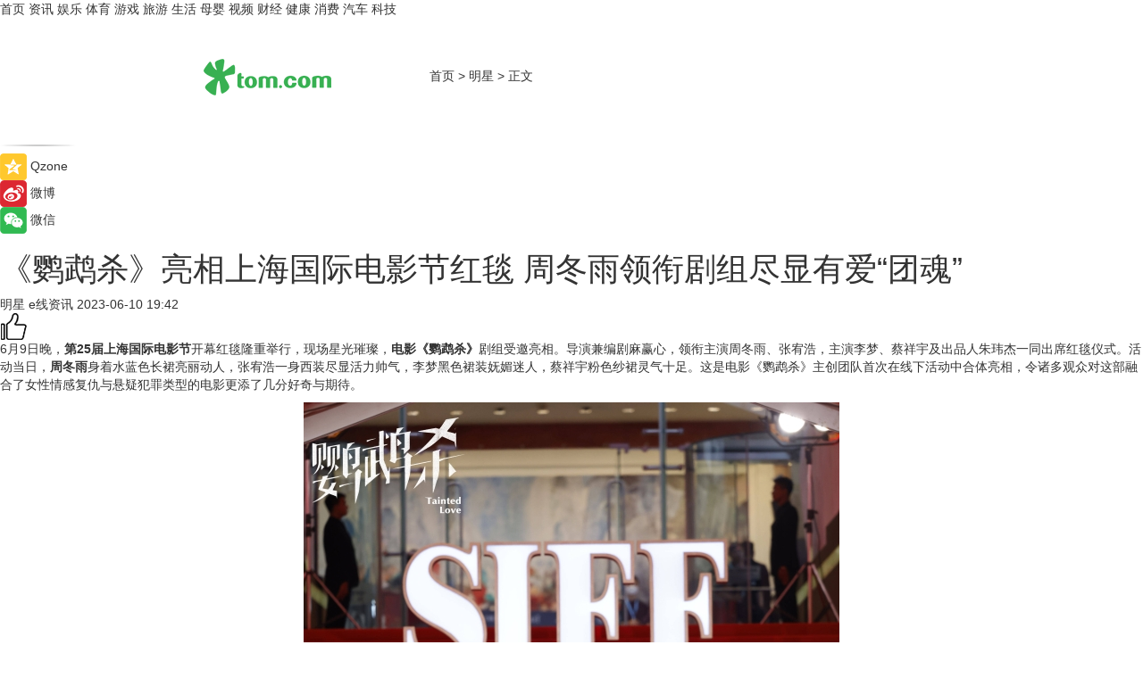

--- FILE ---
content_type: text/html
request_url: https://star.tom.com/202306/1332442064.html
body_size: 10408
content:
<!DOCTYPE html>
<html xmlns="http://www.w3.org/1999/xhtml"  lang="zh-CN" >

<!-- openCMs sreach -->
<head>
    <meta http-equiv="Content-Type" content="text/html; charset=UTF-8">
	<meta name="viewport" content="width=device-width, initial-scale=1.0">
    <meta http-equiv="X-UA-Compatible" content="IE=edge,chrome=1" >
	<meta name="referrer" content="unsafe-url" />
	<meta name="robots" content="index, follow">
   
    <title>《鹦鹉杀》亮相上海国际电影节红毯 周冬雨领衔剧组尽显有爱“团魂”_TOM明星</title><meta name="Description" content="6月9日晚，第25届上海国际电影节开幕红毯隆重举行，现场星光璀璨，电影《鹦鹉杀》剧组受邀亮相。导演兼编剧麻赢心，领衔主演周冬雨、张宥浩，主演李梦、蔡祥宇及出品人朱玮杰一同出席红毯仪式。活动当日，周冬雨身着水蓝色长裙亮丽动人，张宥浩一身西装尽显活力帅气，李梦黑色裙装妩媚迷人，蔡祥宇粉色纱裙灵气十足。这是电影《鹦鹉杀》主创团队首次在线下活动中合体亮相，令诸多观众对这部融合了女性情感复仇与悬疑犯罪类型的电影更添了几分好奇与期待。">
        <meta name="keywords" content="鹦鹉杀,鹦鹉杀电影,鹦鹉杀上映时间,鹦鹉杀剧情介绍,周冬雨">
        <meta name="Imageurl" content="https://imgs.tom.com/gossip/202306/1332442064/THUMBNAIL258fd426b69d604d.jpeg">
        <meta property="og:type" content="article"/>
        <meta property="og:title" content="《鹦鹉杀》亮相上海国际电影节红毯 周冬雨领衔剧组尽显有爱“团魂”"/>
        <meta property="og:description" content="6月9日晚，第25届上海国际电影节开幕红毯隆重举行，现场星光璀璨，电影《鹦鹉杀》剧组受邀亮相。导演兼编剧麻赢心，领衔主演周冬雨、张宥浩，主演李梦、蔡祥宇及出品人朱玮杰一同出席红毯仪式。活动当日，周冬雨身着水蓝色长裙亮丽动人，张宥浩一身西装尽显活力帅气，李梦黑色裙装妩媚迷人，蔡祥宇粉色纱裙灵气十足。这是电影《鹦鹉杀》主创团队首次在线下活动中合体亮相，令诸多观众对这部融合了女性情感复仇与悬疑犯罪类型的电影更添了几分好奇与期待。"/>
        <meta property="og:image" content="https://imgs.tom.com/gossip/202306/1332442064/THUMBNAIL258fd426b69d604d.jpeg"/>
        <meta property="og:url" content="https://star.tom.com/202306/1332442064.html"/>
        <meta property="og:release_date" content="2023-06-10 19:42"/>
    <link rel="canonical" href="https://star.tom.com/202306/1332442064.html"/>
	<meta name="applicable-device" content="pc,mobile">
	
    <!--加载图标-->
	   	 <link href="https://www.tom.com/system/modules/my.opencms.news/resources/tom/bootstrap/css/bootstrap.min.css" rel="stylesheet" type="text/css">
   	  <link href="//www.tom.com/system/modules/my.opencms.news/resources/pc/css/newcontent_auto3.css?v=5" rel="stylesheet" type="text/css">
   
	
</head>
<body>
<input  type="hidden"  value ="0" id="sltop"/>
<input  type="hidden"  value ="1176" id="jsonid"/>
<input  type="hidden"  value="/gossip/" id="category">
<div class="index_nav">
   <div class="index_nav_child">
<div class="index_nav_left">
<a href="//www.tom.com" title="TOM首页" id="shouye">首页</a>
<a href="//news.tom.com" title="TOM资讯" id="news">资讯</a>
<!--
<a href="//lookin.tom.com/" title="LOOKin" id="LOOKin">LOOKin</a>
-->
<a href="//ent.tom.com" title="TOM娱乐" id="ent" >娱乐</a>
<a href="//sports.tom.com" title="TOM体育" id="sports">体育</a>
<!--<a href="//star.tom.com" title="TOM明星" id="gossip">明星</a>-->
<!--<a href="//fashion.tom.com" title="TOM时尚" id="fashion">时尚</a>-->
<a href="//game.tom.cn" title="TOM游戏" target="_blank" id="game">游戏</a>
<a href="//travel.tom.com" id="travel" title="TOM旅游">旅游</a>
<a href="//life.tom.com" title="TOM生活" id="life">生活</a>
<a href="//baby.tom.com" title="TOM母婴" id="baby">母婴</a>
<!--<a href="//marketing.tom.com" title="TOM营销" id="marketing">营销</a>-->
<!--<a href="//vip.tom.com" title="TOM邮箱" id="mail" target="_blank">邮箱</a>-->
<!--<a href="//biz.tom.com" id="biz" title="TOM商业">商业</a>-->
<a href="//v.tom.com" id="tv" target="_blank" title="TOM视频">视频</a>
<a href="//finance.tom.com" id="finance" title="TOM财经">财经</a>
<a href="//health.tom.com" id="health" title="TOM健康">健康</a>
<!--
<a href="//joke.tom.com" id="joke" title="TOM段子">段子</a>
-->
<a href="//xiaofei.tom.com" title="TOM消费" id="xiaofei">消费</a>
<a href="//car.tom.com" title="TOM汽车" id="car">汽车</a>
<!--<a href="//www.ule.com" title="TOM购物" target="_blank">购物</a>-->
<a href="//tech.tom.com" title="TOM科技" id="tech">科技</a>
</div>
</div>
</div>
<div class="content_nav" id="content_nav">
    <div class="content_nav_box">
        <!--二维码-->
        <div id="qrcode" style="width:200px;height:200px;position:fixed;left:50%;top:50%; display:none;margin-left:-100px;margin-top:-100px;">aaa</div>
        <a class="back_arrow" id="back_arrow" href="javascript:history.back(-1)"><img src="https://www.tom.com/system/modules/my.opencms.news/resources/pc/pic/back_arow.png" alt></a>
        <a class="back_hot" id="back_hot" href="javascript:history.back(-1)"><img src="https://www.tom.com/system/modules/my.opencms.news/resources/pc/pic/tom_back.png" alt></a>
        <span class="tom_pc_logo"  href="https://www.tom.com"><img src="https://www.tom.com/system/modules/my.opencms.news/resources/pc/pic/tom_pc_logo.png" alt="logo"></span>
        <span class="tom_com_logo"><a href="https://www.tom.com/index2.html"> <img src="https://www.tom.com/system/modules/my.opencms.news/resources/tom/tomLogo1.png" alt="logo" ></a></span>
        <img class="tom_share" data-toggle="modal" data-target=".bs-example-modal-lg" src="//www.tom.com/system/modules/my.opencms.news/resources/pc/pic/tom_share.png" style="display: none;" alt>
		<a class="nav_left01" href="https://www.tom.com" title="网站首页" target="_blank">首页</a>
		<span class="nav_left01">&gt</span>
        <a class="nav_left01" href="https://star.tom.com" title="TOM明星" target="_blank">明星</a>
        <span class="nav_left01">&gt</span>
        <span class="nav_left01">正文</span>
        <span class="share_btn" name="sharebtn"  id="sharebtn" onclick="shareopen()"><img src="//www.tom.com/system/modules/my.opencms.news/resources/pc/pic/share_btn.png" alt></span>
        <div class="right_search_box" style="display:none;">
            <input value="">
            <span class="search_box_btn"><img src="//www.tom.com/system/modules/my.opencms.news/resources/pc/pic/search_btn_icon.png" alt></span>
        </div>
    </div>
</div>
<div class="wxAlert" style="display:none;z-index:9999;padding: 15px;border-radius: 3px; width:240px;height:67px;background:rgba(19,23,31,0.8);position:fixed;top:50%;left:50%;margin-top:-33.5px;margin-left:-120px;font-size:13px;color:#fff;">
    <img style="width:10px;height:9.5px;position:absolute;top:5px;right:5px;" src="https://www.tom.com/system/modules/my.opencms.news/resources/pc/pic/wx_close.png" alt>
    点击下方菜单栏  “ <img src="https://www.tom.com/system/modules/my.opencms.news/resources/shareios3.png" class="sharicoimg"  style="width: 27px; height: 27px;vertical-align: middle;" alt> ” 选择 “分享”， 把好文章分享出去!
</div>


<!-- 微信提示 -->
<div class="modal fade " id="wxmyModal" tabindex="-1" role="dialog" aria-labelledby="wxmyModalLabel" aria-hidden="true" >
    <div class="modal-dialog" >
        <img src="https://www.tom.com/system/modules/my.opencms.news/resources/shareios2.png" style="right: 0; float: right; width: 94px;margin-top:30px; margin-right:18px" alt>

        <div class="modal-content amodal-content" style="top: 250px; border:0px; width: 240px;height: 86px;left: 50%; margin-top: -33.5px;margin-left: -120px;font-size: 15px;color: rgb(255, 255, 255);background:rgba(19,23,31,0.8);padding: 4px;box-sizing: content-box;" >
            <button type="button" class="close closea" data-dismiss="modal" aria-hidden="true"  style="color: #fff;font-weight: normal; opacity: 1;">
                &times;
            </button>

            <div class="modal-body" style="padding-top:25px; text-align: center;">
                请点击右上角选择分享，把好文章分享出去
            </div>

        </div>
    </div>
</div>
<!--分享模态框-->
<div class="modal tomShare_modal fade bs-example-modal-lg tomShare_modalbs" tabindex="-1" role="dialog" aria-labelledby="myLargeModalLabel">
    <div style="margin:0;" class="modal-dialog modal-lg" role="document">
        <div class="modal-content">
            <div style="font-size:12px;" class="row text-center tomShare_modalbshe">
                <div data-dismiss="modal" class="col-xs-3"  id="pyq">
                    <img src="https://www.tom.com/system/modules/my.opencms.news/resources/pc/pic/tom_pyq.png" alt>
                    <div style="margin-top: 6px;" class="row">
                        <div class="col-xs-12">朋友圈</div>
                    </div>
                </div>
                <div data-dismiss="modal" class="col-xs-3"  id="wx">
                    <img  src="https://www.tom.com/system/modules/my.opencms.news/resources/pc/pic/tom_wechat.png" alt>
                    <div style="margin-top: 6px;" class="row">
                        <div class="col-xs-12">微信好友</div>
                    </div>
                </div>
                <div data-dismiss="modal" class="col-xs-3" id="qzone" onclick="shareToQzone()">
                    <img  src="//www.tom.com/system/modules/my.opencms.news/resources/pc/pic/tom_space.png" alt >
                    <div style="margin-top: 6px;" class="row">
                        <div class="col-xs-12">QQ空间</div>
                    </div>
                </div>
                <div data-dismiss="modal" class="col-xs-3" id="qq" onclick="shareToQQ()">
                    <img  src="https://www.tom.com/system/modules/my.opencms.news/resources/pc/pic/tom_qq1.png" alt>
                    <div style="margin-top: 6px;" class="row">
                        <div class="col-xs-12">QQ</div>
                    </div>
                </div>
            </div>
            <div style="" class="row">
                <div data-dismiss="modal" style="" class="col-xs-12 text-center tomShare_modalfb">
                    取消
                </div>
            </div>
        </div>
    </div>
</div>
<!--文章内容部分-->
<div class="content_body_box">
    <div class="content_body_left" id="content_body_left">
        <div class="scan_box">
            <div class="scan_box_text"></div>
            <div class="scan_box_img" id="scan_box_img"></div>
        </div>
        <div class="left_line"><img src="https://www.tom.com/system/modules/my.opencms.news/resources/pc/pic/left_line.png" alt></div>
        <div class="kongjian_share">
            <span class="kongjian_share_img"><img src="https://www.tom.com/system/modules/my.opencms.news/resources/pc/pic/kongjian_share.png" alt></span>
            <span class="kongjian_share_text">Qzone</span>
        </div>
        <div class="weibo_share">
            <span class="weibo_share_img"><img src="https://www.tom.com/system/modules/my.opencms.news/resources/pc/pic/weibo_share.png" alt></span>
            <span class="weibo_share_text">微博</span>
        </div>
        <div class="weixin_share">
            <span class="weixin_share_img"><img src="https://www.tom.com/system/modules/my.opencms.news/resources/pc/pic/weixin_share.png" alt></span>
            <span class="weixin_share_text">微信</span>
            <span class="weixin_share_scan" id="weixin_share_scan">
				</span>
        </div>
    </div>
    <div class="content_body_center" id="content_body_center">
        <div class="content_news_box">
            <h1 class="news_box_title news_box_title1">《鹦鹉杀》亮相上海国际电影节红毯 周冬雨领衔剧组尽显有爱“团魂”</h1>

                <!-- 写下想法弹出框 -->
                <div id="alert_share" style="display:none;border-color:rgba(66,66,66,0.1);background-color:#fff;box-shadow: 4px 7px 9px -8px rgb(66,66,66);color:#000000;" class="alert alert-success alert-dismissable fade in">
                    <button style="top: -13px;right: -26px;outline: 0;" type="button" class="close" aria-hidden="true">
                        &times;
                    </button>
                    <img style="width:14px;height:14px;" src="https://www.tom.com/system/modules/my.opencms.news/resources/pc/pic/tom_check.png" alt >
                    <strong>为推荐给更多人</strong>
                    <strong data-toggle="modal"  class="setdata" data-target=".bs-example-modal-lg" style="color:#31ba52;" >分享写下你的想法></strong>
                </div>
				
				  
				<div class="news_box_inforlinre">
				<div class="news_box_inforlinreab"></div>
                <div class="news_box_infor">
				<span class="formtag">明星</span>
				 <span class="infor_from infor_froma">

								<span class="infor_from_span" >e线资讯</span>	 
                                    </span>
						<span class="infor_time">
							2023-06-10 19:42</span>
                   
                    <!--点赞新样式-->
                     	<div class="tom_fabulous tom_fabulousa">
                        <div class="tom_fabulousdiv" id="m_like">
                            <img class="tom_fabulousimg" src="https://www.tom.com/system/modules/my.opencms.news/resources/tom/phone_noclick.png" alt ><span class="tom_fabulousspan" id="num"></span>
                        </div>

                    </div>
                </div>
                <div class="news_box_text">
                    <html>
 <head></head>
 <body>
  <p>6月9日晚，<strong>第25届上海国际电影节</strong>开幕红毯隆重举行，现场星光璀璨，<strong>电影《鹦鹉杀》</strong>剧组受邀亮相。导演兼编剧麻赢心，领衔主演周冬雨、张宥浩，主演李梦、蔡祥宇及出品人朱玮杰一同出席红毯仪式。活动当日，<strong>周冬雨</strong>身着水蓝色长裙亮丽动人，张宥浩一身西装尽显活力帅气，李梦黑色裙装妩媚迷人，蔡祥宇粉色纱裙灵气十足。这是电影《鹦鹉杀》主创团队首次在线下活动中合体亮相，令诸多观众对这部融合了女性情感复仇与悬疑犯罪类型的电影更添了几分好奇与期待。</p> 
  <center>
   <img style="border: 0px; margin: 10px auto 0px; padding: 0px; display: block; height: auto; max-width: 100%;" src="https://imgs.tom.com/gossip/202306/1332442064/CONTENTa900e7ce93721f97.jpeg" alt="《鹦鹉杀》亮相上海国际电影节红毯 周冬雨领衔剧组尽显有爱“团魂”">
  </center> 
  <p>&nbsp;</p> 
  <h2>剧组红毯尽显有爱“团魂” 周冬雨新片演绎“杀猪盘”受害者</h2> 
  <p>电影《鹦鹉杀》由双雪涛担任监制，麻赢心编剧并执导，周冬雨、章宇、张宥浩领衔主演，李梦、蔡祥宇等主演。影片从真实的“杀猪盘”新闻中取材，讲述受骗女性与施骗者之间一个关于情感与复仇的故事。红毯上各位主创为了照顾自幼因车祸坐轮椅的导演，在背板前统一采用半蹲姿势合影，默契十足，尽显剧组有爱“团魂”。</p> 
  <center>
   <img style="border: 0px; margin: 10px auto 0px; padding: 0px; display: block; height: auto; max-width: 100%;" src="https://imgs.tom.com/gossip/202306/1332442064/CONTENT258fd426b69d604d.jpeg" alt="《鹦鹉杀》亮相上海国际电影节红毯 周冬雨领衔剧组尽显有爱“团魂”">
  </center> 
  <p>红毯采访环节，主持人问及新片，周冬雨表示《鹦鹉杀》讲述了一个“杀猪盘”的故事。而谈到影片中的角色，周冬雨直言“我觉得非常真实！这个人物放在生活里是看上去非常普通的一个女生，但是当影片里的故事（遭遇“杀猪盘”骗局）发生在角色身上时，却会给人一种惊心动魄的感觉。”</p> 
  <center>
   <img style="border: 0px; margin: 10px auto 0px; padding: 0px; display: block; height: auto; max-width: 100%;" src="https://imgs.tom.com/gossip/202306/1332442064/CONTENT75a2819c5280ace0.jpeg" alt="《鹦鹉杀》亮相上海国际电影节红毯 周冬雨领衔剧组尽显有爱“团魂”">
  </center> 
  <p>&nbsp;</p> 
  <h2>《鹦鹉杀》备受影迷期待 实力主创引人瞩目</h2> 
  <p>此前，英国权威电影刊物《Screen Daily》也曾将该片列为2023年亚洲最受关注的18部电影之一。影片讲述了经历“杀猪盘”骗局的周冉到福建小镇寻人，意外认识了林致光和许照，却渐渐发现他们与自己过去遭遇诈骗的经历有关。周冬雨饰演受骗后变得寡言、多疑敏感的周冉，与身份神秘的林致光（章宇 饰）和许照（张宥浩 饰）将开展一场情感的周旋与较量。</p> 
  <center>
   <img style="border: 0px; margin: 10px auto 0px; padding: 0px; display: block; height: auto; max-width: 100%;" src="https://imgs.tom.com/gossip/202306/1332442064/CONTENTd64e1eb033ebab1a.jpeg" alt="《鹦鹉杀》亮相上海国际电影节红毯 周冬雨领衔剧组尽显有爱“团魂”">
   <img style="border: 0px; margin: 10px auto 0px; padding: 0px; display: block; height: auto; max-width: 100%;" src="https://imgs.tom.com/gossip/202306/1332442064/CONTENT1ab908986d9a5b7c.jpeg" alt="《鹦鹉杀》亮相上海国际电影节红毯 周冬雨领衔剧组尽显有爱“团魂”">
  </center> 
  <p>据了解，该片集结实力主创阵容，<strong>导演兼编剧麻赢心</strong>近年来在FIRST青年电影展、NEW ERA青年电影季等影展活动中备受业内关注。饰演周冉的演员周冬雨凭借《少年的你》、《七月与安生》中的精湛演绎，斩获国内外诸多奖项，成为中国影史上最年轻的“三金”影后，同时也是史上第三位华语三金大满贯得主。饰演林致光的演员章宇凭借《我不是药神》中的彭浩、《无名之辈》中的胡广生等角色成为备受关注的影坛黑马。饰演许照的演员张宥浩曾出演过《风犬少年的天空》、《了不起的老爸》等多部影视作品。三大主演突破往日形象，让观众对他们之间合作的火花充满期待。影片出品人朱玮杰表示，在社会热点话题上承担价值输出是制作这部电影的初衷，同时也对影片的市场预期充满信心，“爱情悬疑类型的电影一直有比较好的市场表现，这种危险又甜蜜的爱情复仇，所以无论从商业方面还是社会意义来看，这都是一部非常有价值的作品。”</p> 
  <center>
   <img style="border: 0px; margin: 10px auto 0px; padding: 0px; display: block; height: auto; max-width: 100%;" src="https://imgs.tom.com/gossip/202306/1332442064/CONTENTd8cecb5001aae924.jpeg" alt="《鹦鹉杀》亮相上海国际电影节红毯 周冬雨领衔剧组尽显有爱“团魂”">
  </center>
  <center>
   <img style="border: 0px; margin: 10px auto 0px; padding: 0px; display: block; height: auto; max-width: 100%;" src="https://imgs.tom.com/gossip/202306/1332442064/CONTENTb1f98d5344c61dfc.jpeg" alt="《鹦鹉杀》亮相上海国际电影节红毯 周冬雨领衔剧组尽显有爱“团魂”">
  </center>
  <center>
   <img style="border: 0px; margin: 10px auto 0px; padding: 0px; display: block; height: auto; max-width: 100%;" src="https://imgs.tom.com/gossip/202306/1332442064/CONTENT4159013947a4269e.jpeg" alt="《鹦鹉杀》亮相上海国际电影节红毯 周冬雨领衔剧组尽显有爱“团魂”">
  </center> 
  <p><span style="color: #3366ff;"><a style="color: #3366ff;" href="https://star.tom.com/202205/1619613786.html" target="_blank"><span style="text-decoration: underline;"><strong>电影《鹦鹉杀》</strong></span></a></span>由西咸新区无限自在文化传媒有限公司、上海突燃影业有限公司、北京金艺唐人影业有限公司、中幕影业发展有限公司、山东玉好时代影视投资有限公司、阿那亚影视文化有限公司出品，由北京鹏同创影文化传媒有限公司、福建白杨文化传媒有限公司、北京影领文化传媒有限公司、深圳市腾讯计算机系统有限公司、深圳市无限自在文化传媒有限公司、厦门市自在建州投资合伙企业（有限合伙）联合出品。据悉，<strong>影片已于去年6月杀青，将于2023年上映</strong>。</p> 
  <p>&nbsp;</p> 
  <p>延伸阅读：</p> 
  <ul> 
   <li><span style="font-size: 12pt; color: #800080;"><a style="color: #800080;" href="https://ent.tom.com/202205/1665201081.html" target="_blank"><span style="text-decoration: underline;">电影《鹦鹉杀》发布先导海报 周冬雨、章宇、张宥浩主演</span></a></span></li> 
   <li><a href="https://star.tom.com/202204/1253607615.html" target="_blank"><span style="font-size: 12pt; color: #800080;"><span style="text-decoration: underline;">周冬雨章宇张宥浩新片《鹦鹉杀》开机 取材现实讲述“杀猪盘”骗局</span></span></a></li> 
  </ul> 
  <p>&nbsp;</p>
 </body>
</html><!--增加原创提示-->
					<span id="adright" style="color: #ffffff;display:none">0</span>
                </div>
				</div>
				<div class="news_box_banner_pc1" style="margin-top: 10px;margin-bottom: 20px;">
					<a class="a_img_border" href="//game.tom.com?pop=1"  rel="nofollow"  ><img src="https://www.tom.com/system/modules/my.opencms.news/resources/pc/pic/banner/tem_pc1.jpg" alt/>
					<div class="guanggao">
						广告
					</div>
					</a>
				</div>
				
                <div class="news_box_operation">
				  <div class="news_box_report news_box_reporta"><a href="https://www.tom.com/partner/jubao.html" target="_blank" rel="nofollow">举报</a></div>
					 	<span class="infor_author">责任编辑：
							吉熟</span>
                  
                    <div style="margin-top: 50px;text-align: center;">
                        <div style="display: inline-block;" id="pc_like">
                            <img src="https://www.tom.com/system/modules/my.opencms.news/resources/pc/pic/pc_noclick.png"   alt >
                            <p style="margin-top: 10px;" id="num"></p>
                        </div>
                    </div>
                </div>
				  <div class="news_box_operation_mhead" >
				  
				  </div>
                <div class="news_box_operation_m" style="text-align:right;font-size:13px;color:#666666;margin-bottom:20px;">
                    责任编辑：
                    吉熟<!--<div style="margin-top: 40px;text-align: center;">
                        <div style="display: inline-block; border: 1px solid #c5c5c5; border-radius: 51px; padding: 5px; min-width: 134px; font-size: 16px; cursor: pointer; color: #4f5054;" id="m_like">
                            <img style="vertical-align: middle;width: 20px;" src="//www.tom.com/system/modules/my.opencms.news/resources/tom/phone_noclick.png"><span style="margin-top: 10px;vertical-align: middle;padding-left: 5px;" id="num">赞</span>
                        </div>

                    </div>-->

                </div>
            <!-- app分享-->
            <div class="news_box_share" id="news_box_share">
                <div id="sharetxt" class="share_title" >
                    <span>————</span>&nbsp;&nbsp;&nbsp;&nbsp;分享到&nbsp;&nbsp;&nbsp;&nbsp;<span>————</span>
                </div>
                <div id="sharebtn4" class="contect_share">
                    <div class="share_platform">
                        <div class="share_weixin"><a id="wx" onclick="shareToWx()">
                            <div><img src="https://www.tom.com/system/modules/my.opencms.news/resources/pc/pic/weixin3.png"></div>
                            <div class="share_text">微信好友</div>
                        </a>
                        </div>
                        <div class="share_quan"><a id="pyq" onclick="shareToWxpyq()">
                            <div><img src="https://www.tom.com/system/modules/my.opencms.news/resources/pc/pic/quan3.png"></div>
                            <div class="share_text">朋友圈</div>
                        </a>
                        </div>
                        <div class="share_qq"><a id="qq" onclick="shareToQQ()">
                            <div><img src="https://www.tom.com/system/modules/my.opencms.news/resources/pc/pic/QQ3.png"></div>
                            <div class="share_text">QQ好友</div>
                        </a>
                        </div>
                        <div class="share_kongjian"><a id="qzone" onclick="shareToQzone()">
                            <div><img src="https://www.tom.com/system/modules/my.opencms.news/resources/pc/pic/kongjian3.png"></div>
                            <div class="share_text">QQ空间</div>
                        </a>
                        </div>
                        <script id="app" type="text/javascript"></script>
                    </div>
                </div>
            </div>
            <div class="news_box_banner_pc"></div>
        </div>
		
		  <div class="news_box_banner_phone">
       
    </div>
		
			
		<div class="shoujiline"></div>
		<div class="shouji">
			<div class="pic_news_title">
				<span class="mrelation_titlespanicom">&nbsp;</span>
				<span class="mrelation_titlespan">相关推荐</span>
			</div>
			<div class='news'>        <div class='news-left'>            <div class='desc' style='vertical-align: middle;'>                <div class='news_left_title'><a href='//ent.tom.com/202503/1934464823.html'>3月28日电影《制暴：无限杀机》全球同步上映 杰森・斯坦森极怒铲除黑帮三代</a>                </div>                <div class='footer' style='float: left;margin-top:5px;'>                    <div class='footer_source'>                       <span>娱乐中国</span>                    </div>                </div>                <span class='push_time push_timea' style='line-height:19px;margin-top:10px'>03-25 16:48</span></div>        </div>        <a href='//ent.tom.com/202503/1934464823.html'>            <div class='pic'>                <img class='pic1' src='https://imgs.tom.com/gossip/202503/1934464823/THUMBNAIL58CACC905E714888.jpg' alt='3月28日电影《制暴：无限杀机》全球同步上映 杰森・斯坦森极怒铲除黑帮三代'>            </div>        </a>    </div><div class='three_image_news'>        <a href='//news.tom.com/202503/4936140037.html'>            <div class='news_title'> 克丽缇娜校企合作再谱新篇：携手上海第二工业大学，共筑美业人才新高地</div>            <div class='news_pic3'>                <img class='pic1' src='https://imgs.tom.com/whyz/202503/4936140037/THUMBNAIL72decd1c6020274d.jpg' alt=' 克丽缇娜校企合作再谱新篇：携手上海第二工业大学，共筑美业人才新高地'>                <img class='pic2' src='https://imgs.tom.com/whyz/202503/4936140037/THUMBNAIL27a107790cf01aea.jpg' alt=' 克丽缇娜校企合作再谱新篇：携手上海第二工业大学，共筑美业人才新高地'>                <img class='pic2' src='https://imgs.tom.com/whyz/202503/4936140037/THUMBNAIL40cc51704cd7c6ca.jpg' alt=' 克丽缇娜校企合作再谱新篇：携手上海第二工业大学，共筑美业人才新高地'>            </div>        </a>        <div class='news_infor'>            <div class='source'>                <span>TOM</span>            </div>            <span class='push_time'>03-25 15:42</span>        </div>    </div><div class='three_image_news'>        <a href='//news.tom.com/202503/4143403317.html'>            <div class='news_title'>2025国际轮滑马拉松巡回赛（上海站）暨2025上海黄浦半程马拉松新闻发布会召开 </div>            <div class='news_pic3'>                <img class='pic1' src='https://imgs.tom.com/whyz/202503/4143403317/THUMBNAILa09a5e20a85154f7.jpg' alt='2025国际轮滑马拉松巡回赛（上海站）暨2025上海黄浦半程马拉松新闻发布会召开 '>                <img class='pic2' src='https://imgs.tom.com/whyz/202503/4143403317/THUMBNAIL78f8645d942bf357.jpg' alt='2025国际轮滑马拉松巡回赛（上海站）暨2025上海黄浦半程马拉松新闻发布会召开 '>                <img class='pic2' src='https://imgs.tom.com/whyz/202503/4143403317/THUMBNAILb43226e161a07a86.jpg' alt='2025国际轮滑马拉松巡回赛（上海站）暨2025上海黄浦半程马拉松新闻发布会召开 '>            </div>        </a>        <div class='news_infor'>            <div class='source'>                <span>TOM</span>            </div>            <span class='push_time'>03-27 17:28</span>        </div>    </div><div class='three_image_news'>        <a href='//ent.tom.com/202503/1480402321.html'>            <div class='news_title'>1664闪耀上海时装周 演绎法式时尚新篇章</div>            <div class='news_pic3'>                <img class='pic1' src='https://imgs.tom.com/ent/202503/1480402321/THUMBNAIL06792ec1d656b98b.jpeg' alt='1664闪耀上海时装周 演绎法式时尚新篇章'>                <img class='pic2' src='https://imgs.tom.com/ent/202503/1480402321/THUMBNAIL4F84BF162F994746.jpg' alt='1664闪耀上海时装周 演绎法式时尚新篇章'>                <img class='pic2' src='https://imgs.tom.com/ent/202503/1480402321/THUMBNAIL9B71BE9981FC4249.jpg' alt='1664闪耀上海时装周 演绎法式时尚新篇章'>            </div>        </a>        <div class='news_infor'>            <div class='source'>                <span>e线资讯</span>            </div>            <span class='push_time'>03-31 18:16</span>        </div>    </div><div class='three_image_news'>        <a href='//news.tom.com/202503/4579111672.html'>            <div class='news_title'> HURMAR惊艳亮相深圳家居设计周，收纳美学好评满满！</div>            <div class='news_pic3'>                <img class='pic1' src='https://imgs.tom.com/whyz/202503/4579111672/THUMBNAIL5cadfccecff3ca21.jpeg' alt=' HURMAR惊艳亮相深圳家居设计周，收纳美学好评满满！'>                <img class='pic2' src='https://imgs.tom.com/whyz/202503/4579111672/THUMBNAILc2598a050e75e3d0.jpg' alt=' HURMAR惊艳亮相深圳家居设计周，收纳美学好评满满！'>                <img class='pic2' src='https://imgs.tom.com/whyz/202503/4579111672/THUMBNAIL22252c12f8d66f0b.jpg' alt=' HURMAR惊艳亮相深圳家居设计周，收纳美学好评满满！'>            </div>        </a>        <div class='news_infor'>            <div class='source'>                <span>TOM</span>            </div>            <span class='push_time'>03-21 13:15</span>        </div>    </div></div>
		
		<div class="recommend_text">
		      <div class="relation_title" id="list-container">
		          <span style=""  class="relation_titlespanico">&nbsp;</span>
		          <span style="" class="relation_titlespan">热点精选</span>
		      </div>
		   <div class='item-container item-none item-noneb'><div class='divh4'><a target='_blank' href='//news.tom.com/202503/4508701234.html'>益信集团亮相良之隆展会：全程可溯源体系定义食材安全新标杆</a></div><ul><li class='item-center'><a class='a_img_border' target='_blank' href='//news.tom.com/202503/4508701234.html'><img class='item-img' src='https://imgs.tom.com/whyz/202503/4508701234/THUMBNAIL0a8692039dba0e98.jpeg' alt='益信集团亮相良之隆展会：全程可溯源体系定义食材安全新标杆'></a></li><li class='item-center'><a class='a_img_border' target='_blank' href='//news.tom.com/202503/4508701234.html'><img class='item-img' src='https://imgs.tom.com/whyz/202503/4508701234/THUMBNAIL26651fca48d33053.jpeg' alt='益信集团亮相良之隆展会：全程可溯源体系定义食材安全新标杆'></a></li><li class='item-center'><a class='a_img_border' target='_blank' href='//news.tom.com/202503/4508701234.html'><img class='item-img' src='https://imgs.tom.com/whyz/202503/4508701234/THUMBNAIL499b10841432f72a.jpeg' alt='益信集团亮相良之隆展会：全程可溯源体系定义食材安全新标杆'></a></li></ul><div class='item-bottom'><p class='soddd'><a href=http://www.tom.com target='_blank' rel='nofollow' class='source_text'>TOM</a><span class='publish-time publish-timepc'>2025-03-31 19:35</span><span class='publish-time publish-timemb'>03-31 19:35</span></p></div></div><div class='item-container item-none item-noneb'><div class='divh4'><a target='_blank' href='//finance.tom.com/202503/1473563417.html'>“大漆文化”诠释东方之美三棵树斩获法国FDA设计金奖</a></div><ul><li class='item-center'><a class='a_img_border' target='_blank' href='//finance.tom.com/202503/1473563417.html'><img class='item-img' src='https://imgs.tom.com/finance/202503/1473563417/THUMBNAIL0ecddb54e3b26073.jpg' alt='“大漆文化”诠释东方之美三棵树斩获法国FDA设计金奖'></a></li><li class='item-center'><a class='a_img_border' target='_blank' href='//finance.tom.com/202503/1473563417.html'><img class='item-img' src='https://imgs.tom.com/finance/202503/1473563417/THUMBNAIL4e55c3b9a6339701.jpg' alt='“大漆文化”诠释东方之美三棵树斩获法国FDA设计金奖'></a></li><li class='item-center'><a class='a_img_border' target='_blank' href='//finance.tom.com/202503/1473563417.html'><img class='item-img' src='https://imgs.tom.com/finance/202503/1473563417/THUMBNAIL67c970125640b479.jpg' alt='“大漆文化”诠释东方之美三棵树斩获法国FDA设计金奖'></a></li></ul><div class='item-bottom'><p class='soddd'><span class='spanna'>乐居财经</span><span class='publish-time publish-timepc'>2025-03-31 19:34</span><span class='publish-time publish-timemb'>03-31 19:34</span></p></div></div><div class='item-container item-none item-noned'><ul class='tem-nonere'><li class='item-left'><a  class='a_img_border'  target='_blank' href='//finance.tom.com/202503/1491206424.html'><img class='item-img' src='https://imgs.tom.com/finance/202503/1491206424/THUMBNAIL1d5464de986f000f.jpg' alt='海底捞，稳中求进'></a></li><li class='item-right'><div class='divh4'><a target='_blank' href='//finance.tom.com/202503/1491206424.html'>海底捞，稳中求进</a></div><p class='soddd'><span class='spanna'>中国网</span><span class='publish-time publish-timepc'>2025-03-31 19:28</span><span class='publish-time publish-timemb'>03-31 19:28</span></p></li></ul></div><div class='item-container item-none item-noned'><ul class='tem-nonere'><li class='item-left'><a  class='a_img_border'  target='_blank' href='//finance.tom.com/202503/1503801589.html'><img class='item-img' src='https://imgs.tom.com/finance/202503/1503801589/THUMBNAIL01ef3f54194c2016.jpg' alt='守护万家灯火！探访电网安全稳定运行背后的“科技密码”'></a></li><li class='item-right'><div class='divh4'><a target='_blank' href='//finance.tom.com/202503/1503801589.html'>守护万家灯火！探访电网安全稳定运行背后的“科技密码”</a></div><p class='soddd'><span class='spanna'>中国网</span><span class='publish-time publish-timepc'>2025-03-31 19:25</span><span class='publish-time publish-timemb'>03-31 19:25</span></p></li></ul></div><div class='item-container item-none item-noned'><ul class='tem-nonere'><li class='item-left'><a  class='a_img_border'  target='_blank' href='//finance.tom.com/202503/1496601100.html'><img class='item-img' src='https://imgs.tom.com/finance/202503/1496601100/THUMBNAILd0b8ccae7d6fb220.jpg' alt='三年孵化100个品质首选单品 永辉供应链向“制造开发型”转型'></a></li><li class='item-right'><div class='divh4'><a target='_blank' href='//finance.tom.com/202503/1496601100.html'>三年孵化100个品质首选单品 永辉供应链向“制造开发型”转型</a></div><p class='soddd'><span class='spanna'>中国网</span><span class='publish-time publish-timepc'>2025-03-31 19:25</span><span class='publish-time publish-timemb'>03-31 19:25</span></p></li></ul></div><div class='item-container item-none item-noneb'><div class='divh4'><a target='_blank' href='//xiaofei.tom.com/202503/1497803137.html'>欧莱雅，打造不一样的品牌“声浪”</a></div><ul><li class='item-center'><a class='a_img_border' target='_blank' href='//xiaofei.tom.com/202503/1497803137.html'><img class='item-img' src='https://imgs.tom.com/xiaofei/202503/1497803137/THUMBNAILad6f9cf67726ad9c.jpeg' alt='欧莱雅，打造不一样的品牌“声浪”'></a></li><li class='item-center'><a class='a_img_border' target='_blank' href='//xiaofei.tom.com/202503/1497803137.html'><img class='item-img' src='https://imgs.tom.com/xiaofei/202503/1497803137/THUMBNAILeb31e6cbc3d792ec.jpeg' alt='欧莱雅，打造不一样的品牌“声浪”'></a></li><li class='item-center'><a class='a_img_border' target='_blank' href='//xiaofei.tom.com/202503/1497803137.html'><img class='item-img' src='https://imgs.tom.com/xiaofei/202503/1497803137/THUMBNAIL05d81b40e03f6b79.jpeg' alt='欧莱雅，打造不一样的品牌“声浪”'></a></li></ul><div class='item-bottom'><p class='soddd'><span class='spanna'>品观网</span><span class='publish-time publish-timepc'>2025-03-31 19:19</span><span class='publish-time publish-timemb'>03-31 19:19</span></p></div></div><div class='item-container item-none item-noneb'><div class='divh4'><a target='_blank' href='//xiaofei.tom.com/202503/1503202937.html'>独家：敷尔佳抢滩超600亿新赛道</a></div><ul><li class='item-center'><a class='a_img_border' target='_blank' href='//xiaofei.tom.com/202503/1503202937.html'><img class='item-img' src='https://imgs.tom.com/xiaofei/202503/1503202937/THUMBNAIL90edc40a781d6d40.jpg' alt='独家：敷尔佳抢滩超600亿新赛道'></a></li><li class='item-center'><a class='a_img_border' target='_blank' href='//xiaofei.tom.com/202503/1503202937.html'><img class='item-img' src='https://imgs.tom.com/xiaofei/202503/1503202937/THUMBNAIL1d6988de26ed2e6a.jpg' alt='独家：敷尔佳抢滩超600亿新赛道'></a></li><li class='item-center'><a class='a_img_border' target='_blank' href='//xiaofei.tom.com/202503/1503202937.html'><img class='item-img' src='https://imgs.tom.com/xiaofei/202503/1503202937/THUMBNAILe3b543482db7a615.jpg' alt='独家：敷尔佳抢滩超600亿新赛道'></a></li></ul><div class='item-bottom'><p class='soddd'><span class='spanna'>品观网</span><span class='publish-time publish-timepc'>2025-03-31 19:19</span><span class='publish-time publish-timemb'>03-31 19:19</span></p></div></div><div class='item-container item-none item-noned'><ul class='tem-nonere'><li class='item-left'><a  class='a_img_border'  target='_blank' href='//xiaofei.tom.com/202503/1499654484.html'><img class='item-img' src='https://imgs.tom.com/xiaofei/202503/1499654484/THUMBNAILD69983D4693042BB.jpg' alt='M5芯片iPad Pro、MacBook Pro将在下半年发布'></a></li><li class='item-right'><div class='divh4'><a target='_blank' href='//xiaofei.tom.com/202503/1499654484.html'>M5芯片iPad Pro、MacBook Pro将在下半年发布</a></div><p class='soddd'><span class='spanna'>泡泡网</span><span class='publish-time publish-timepc'>2025-03-31 19:19</span><span class='publish-time publish-timemb'>03-31 19:19</span></p></li></ul></div></div> 
		   <div class="newdixian">
        人家也是有底线的啦~
    </div>
		
    </div>

  
  
   
  
  
    <div class="content_body_right" id="content_body_right">
		 <div class="body_right_banner" id="body_right_banner"><div class="guanggao" style="display:none">广告</div>
        </div>
	
        <div class="recommend_pic_news" id="recommend_pic_news">
            <div class="pic_news_title">相关推荐</div>

            <div class='pic_news01'><a href='//ent.tom.com/202503/1934464823.html' target='_blank' title='3月28日电影《制暴：无限杀机》全球同步上映 杰森・斯坦森极怒铲除黑帮三代'><img src='https://imgs.tom.com/gossip/202503/1934464823/THUMBNAIL58CACC905E714888.jpg' width='270' height='152' alt><p class='pic_news01_title'>3月28日电影《制暴：无限杀机》全球同步上映 杰森・斯坦森极怒铲除黑帮三代</p></a></div><div class='friend_line'></div><div class='pic_news01'><a href='//news.tom.com/202503/4936140037.html' target='_blank' title=' 克丽缇娜校企合作再谱新篇：携手上海第二工业大学，共筑美业人才新高地'><img src='https://imgs.tom.com/whyz/202503/4936140037/THUMBNAIL72decd1c6020274d.jpg' width='270' height='152' alt><p class='pic_news01_title'> 克丽缇娜校企合作再谱新篇：携手上海第二工业大学，共筑美业人才新高地</p></a></div><div class='friend_line'></div><div class='pic_news01'><a href='//news.tom.com/202503/4143403317.html' target='_blank' title='2025国际轮滑马拉松巡回赛（上海站）暨2025上海黄浦半程马拉松新闻发布会召开 '><img src='https://imgs.tom.com/whyz/202503/4143403317/THUMBNAILa09a5e20a85154f7.jpg' width='270' height='152' alt><p class='pic_news01_title'>2025国际轮滑马拉松巡回赛（上海站）暨2025上海黄浦半程马拉松新闻发布会召开 </p></a></div><div class='friend_line'></div><div class='pic_news01'><a href='//ent.tom.com/202503/1480402321.html' target='_blank' title='1664闪耀上海时装周 演绎法式时尚新篇章'><img src='https://imgs.tom.com/ent/202503/1480402321/THUMBNAIL06792ec1d656b98b.jpeg' width='270' height='152' alt><p class='pic_news01_title'>1664闪耀上海时装周 演绎法式时尚新篇章</p></a></div><div class='friend_line'></div><div class='pic_news01'><a href='//news.tom.com/202503/4579111672.html' target='_blank' title=' HURMAR惊艳亮相深圳家居设计周，收纳美学好评满满！'><img src='https://imgs.tom.com/whyz/202503/4579111672/THUMBNAIL5cadfccecff3ca21.jpeg' width='270' height='152' alt><p class='pic_news01_title'> HURMAR惊艳亮相深圳家居设计周，收纳美学好评满满！</p></a></div><div class='friend_line'></div></div>
       
         <div id="makeline"></div>
        <input type='hidden' id="markvalue"/>
        <div class="body_right_banner" id="body_right_bottom_banner"><div class="guanggao">广告</div>
        </div>
    </div>
</div>
	<span  id="back_top"></span>
	 <span class="ina_fhdb" id="ina_fhdb"><img src="//www.tom.com/system/modules/my.opencms.news/resources/tom/fhdb1.png" alt></span>

<div class="content_bottom_box">
<div class="content_bottom">
<div class="content_bottom_line"></div>
<div class="content_bottom1">
<a href="http://www.tomgroup.com/chs/" target="_blank" rel="nofollow">TOM集团</a>
<a href="//www.tom.com/partner/adserver.html" target="_blank" rel="nofollow">广告服务</a>
<a href="//www.tom.com/partner/jointom.html" target="_blank" rel="nofollow">加入TOM</a>
</div>
<div class="content_bottom2">Copyright © 2018 TOM.COM Corporation, All Rights Reserved 新飞网版权所有</div>
</div>
</div>




    <script src="//www.tom.com/system/modules/my.opencms.news/resources/tom/pc/js/jquery-3.2.1.min.js"></script> 
  <script src="//www.tom.com/system/modules/my.opencms.news/resources/pc/minjs/jquery.cookie.min.js"></script> 
      <script src="//www.tom.com/system/modules/my.opencms.news/resources/pc/js/in_content_auto_nav.js"></script>
	    <script src="//www.tom.com/system/modules/my.opencms.news/resources/pc/js/in_content_auto.js?v=9"></script>
    <script type="text/javascript" src="https://www.tom.com/system/modules/my.opencms.news/resources/pc/js/qrcode.min.js"></script>
	  <script src="https://www.tom.com/system/modules/my.opencms.news/resources/pc/minjs/get_track.min.js"></script> 
    <script src="//www.tom.com/system/modules/my.opencms.news/resources/tom/test/js/bootstrap.min.js" charset="utf-8"></script> 
	
	 
</body>
</html>
